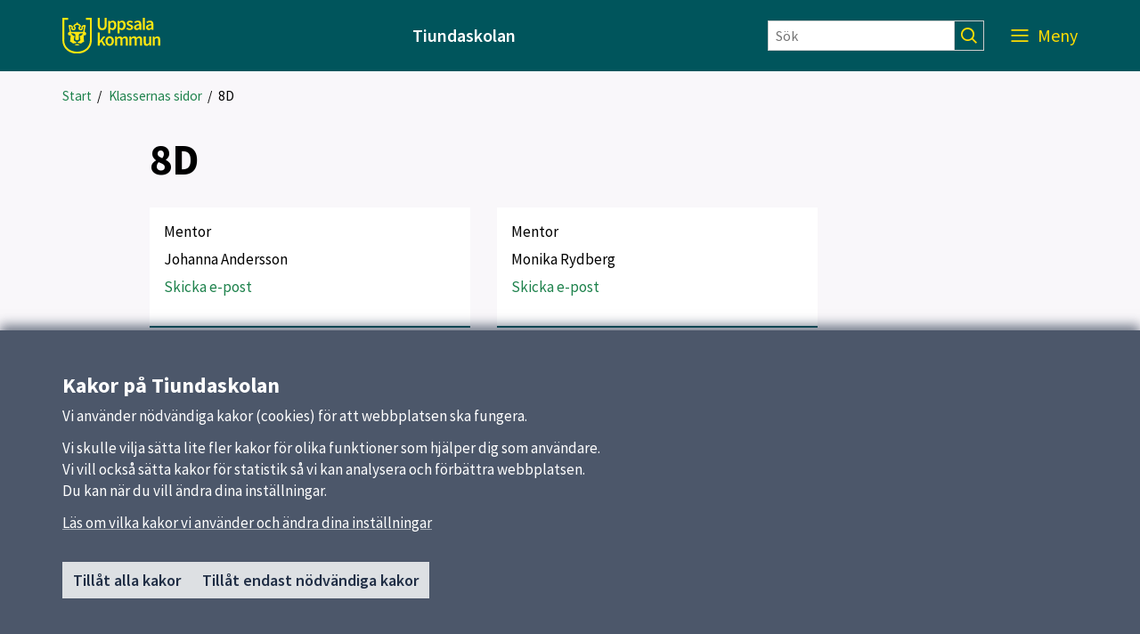

--- FILE ---
content_type: text/html; charset=utf-8
request_url: https://tiundaskolan.uppsala.se/klassernas-sidor/8d/
body_size: 22193
content:

<!DOCTYPE html>
<html lang="sv">
<head>
    <title>8D</title>
    <meta http-equiv="Content-Type" content="text/html; charset=UTF-8" />
<meta http-equiv="X-UA-Compatible" content="IE=edge" />
<meta name="viewport" content="width=device-width, initial-scale=1.0, minimum-scale=0.25, maximum-scale=2.0" />
<meta name="description" content="8D" />
<meta name="referrer" content="origin-when-cross-origin" />


<link rel="canonical" href="/klassernas-sidor/8d/" />


<link href="/css?v=1TNzECZxnZToQCqkiPLeZfWeT-aMb1Epj0wLNNEFFJk1" rel="stylesheet"/>


<meta name="google-site-verification" content="WlwGOqMGAWLiRAVVSeIG5sQrz-jfD80rL_3U-ODlUTI" />
    <link href='/Content/External/skola.css?v=274437287' rel='stylesheet' type='text/css'>


<noscript>
    <style>
        .menu-area {
            right: 0 !important;
            visibility: visible !important;
        }

        .visible-with-js {
            display: none !important;
        }
    </style>
</noscript>
<!-- HTML5 Shim and Respond.js IE8 support of HTML5 elements and media queries -->
<!-- WARNING: Respond.js doesn't work if you view the page via file:// -->
<!--[if lt IE 9]>
<script src="https://oss.maxcdn.com/html5shiv/3.7.2/html5shiv.min.js"></script>
<script src="https://oss.maxcdn.com/respond/1.4.2/respond.min.js"></script>
<![endif]-->

<link href='https://static.uppsala.se/css/fonts/source-sans-pro/v21/source-sans-pro-v21.css' rel='stylesheet' type='text/css'>


<script type="text/javascript" src="/Scripts/cookies/js.cookie.min.js"></script>
<script type="text/javascript" src="/Scripts/matomo/matomo.js"></script>
<script type="text/javascript" src="/Scripts/cookies/cookieservice.js"></script>

<!-- Start Matomo -->


<script>
    matomoInit('6eyoN7lH');
</script>
<!-- End Matomo -->
</head>
<body id="page-275416" class="standardpage">
    




    
    <div id="wrap">
            <div id="header" role="banner" class=" container-fluid" lang="sv">
                <div class="skiplinkcontainer">
                    <a class="skiplink" href="#main">Till inneh&#229;ll p&#229; sidan</a>
                </div>


<div class="js-contentarea row layout-flex--flexrow">
<div  id="black-header"  class="header-area container-fluid">
    

<div class="js-contentarea row layout-flex--flexrow">

<div  id="black-header-container"  class="module-area layout-flex container">


<div class="js-contentarea row layout-flex--flexrow">

    <nav role="dialog"  aria-label="Huvud"  id="top-menu"  class="menu-area col-xs-12">

            <div class="menu-header-wrapper">
                <h1 class="menu-header-title">Meny</h1>
                <div class="menu-closer">
                    <button class="menu-close-text" aria-label="St&#228;ng Meny">
                        St&#228;ng
                        <svg class="menu-close-icon" xmlns="http://www.w3.org/2000/svg" viewBox="0 0 12 12" focusable="false">
                            <g>
                                <path d="M7.33,6,12,1.33,10.67,0,6,4.67,1.33,0,0,1.33,4.67,6,0,10.67,1.33,12,6,7.33,10.67,12,12,10.67Z">
                                </path>
                            </g>
                        </svg>
                    </button>
                </div>
            </div>
            <div class="hidden-md hidden-lg search-form-container">
                <form action="/sokresultat/" class="search-form" role="search">
                    <input class="findInput search-input" name="searchQuery" type="text" placeholder="S&#246;k" aria-label="S&#246;k" value="" />
                    <input type="submit" class="findButton js-findButton search-button" value="" aria-label="S&#246;k" />
                </form>
            </div>

        <ul class="menu-root">

<li  class="root menu-item">
        <a href="/">Start</a>
    </li>
<li  class="has-pages menu-item">
        <a href="/omskolan/">Om skolan</a>
            <button class="menu-root-toggler" data-menu-name="Om skolan" aria-expanded=false aria-label="visa undermeny f&#246;r Om skolan"></button>
            <ul class="menu-root">

<li  class="menu-item">
        <a href="/omskolan/nationella-prov/">Nationella prov</a>
    </li>
<li  class="menu-item">
        <a href="/omskolan/skollunch/">Skollunch</a>
    </li>
<li  class="menu-item">
        <a href="/omskolan/nya-skolan/">Tiundaskolans lokaler</a>
    </li>
<li  class="menu-item">
        <a href="/omskolan/amnen--kunskapskrav/">&#196;mnen &amp; kunskapskriterier</a>
    </li>
<li  class="menu-item">
        <a href="/omskolan/tiundaskolans-ordningsregler/">Tiundaskolans ordningsregler</a>
    </li>        </ul>
</li>
<li  class="menu-item">
        <a href="/fritids/">Fritidsverksamheten</a>
    </li>
<li  class="menu-item">
        <a href="/bibliotek/">Bibliotek</a>
    </li>
<li  class="has-pages menu-item">
        <a href="/elever-vardnadshavare/">Elever/V&#229;rdnadshavare</a>
            <button class="menu-root-toggler" data-menu-name="Elever/V&#229;rdnadshavare" aria-expanded=false aria-label="visa undermeny f&#246;r Elever/V&#229;rdnadshavare"></button>
            <ul class="menu-root">

<li  class="menu-item">
        <a href="/elever-vardnadshavare/betyg/">Betyg</a>
    </li>
<li  class="menu-item">
        <a href="/elever-vardnadshavare/blanketter/">Blanketter</a>
    </li>
<li  class="menu-item">
        <a href="/elever-vardnadshavare/skap/">Elevsk&#229;p</a>
    </li>
<li  class="menu-item">
        <a href="/elever-vardnadshavare/franvaro--ledigheter-for-elever/">Fr&#229;nvaro &amp; ledighet</a>
    </li>
<li  class="menu-item">
        <a href="/elever-vardnadshavare/drog/">Handlingsplan f&#246;r droger</a>
    </li>
<li  class="menu-item">
        <a href="/elever-vardnadshavare/busskort/">Busskort</a>
    </li>
<li  class="menu-item">
        <a href="/elever-vardnadshavare/lasarstider/">L&#228;s&#229;rstider</a>
    </li>
<li  class="menu-item">
        <a href="/elever-vardnadshavare/studieteknik/">Studieteknik</a>
    </li>
<li  class="menu-item">
        <a href="/elever-vardnadshavare/studie--yrkesvagledning/">Studie &amp; yrkesv&#228;gledning</a>
    </li>
<li  class="menu-item">
        <a href="/elever-vardnadshavare/utvecklingssamtal/">Utvecklingssamtal</a>
    </li>
<li  class="menu-item">
        <a href="/elever-vardnadshavare/besoksrutin/">Bes&#246;ksrutin</a>
    </li>        </ul>
</li>
<li  class="has-pages menu-item">
        <a href="/elevhalsoteam/">Elevh&#228;lsoteam</a>
            <button class="menu-root-toggler" data-menu-name="Elevh&#228;lsoteam" aria-expanded=false aria-label="visa undermeny f&#246;r Elevh&#228;lsoteam"></button>
            <ul class="menu-root">

<li  class="menu-item">
        <a href="/elevhalsoteam/skolkurator/">Skolkurator</a>
    </li>
<li  class="menu-item">
        <a href="/elevhalsoteam/skolpsykolog/">Skolpsykolog</a>
    </li>
<li  class="menu-item">
        <a href="/elevhalsoteam/socialpedagog/">Socialpedagog</a>
    </li>
<li  class="menu-item">
        <a href="/elevhalsoteam/studie--yrkesvagledning/">Studie &amp; yrkesv&#228;gledning</a>
    </li>
<li  class="menu-item">
        <a href="/elevhalsoteam/speciallarare/">Speciall&#228;rare</a>
    </li>
<li  class="menu-item">
        <a href="/elevhalsoteam/elevhalsa/">Skolsk&#246;terska</a>
    </li>        </ul>
</li>
<li  class="active has-pages menu-item">
        <a href="/klassernas-sidor/">Klassernas sidor</a>
            <button class="menu-root-toggler active" data-menu-name="Klassernas sidor" aria-expanded=true aria-label="d&#246;lj undermeny f&#246;r Klassernas sidor"></button>
            <ul class="menu-root active">

<li  class="menu-item">
        <a href="/klassernas-sidor/forskoleklass/">F&#246;rskoleklass</a>
    </li>
<li  class="menu-item">
        <a href="/klassernas-sidor/ak-1/">&#197;k 1</a>
    </li>
<li  class="menu-item">
        <a href="/klassernas-sidor/ak-2/">&#197;k 2</a>
    </li>
<li  class="menu-item">
        <a href="/klassernas-sidor/ak-3/">&#197;k 3</a>
    </li>
<li  class="menu-item">
        <a href="/klassernas-sidor/4a/">4A</a>
    </li>
<li  class="menu-item">
        <a href="/klassernas-sidor/4b/">4B</a>
    </li>
<li  class="menu-item">
        <a href="/klassernas-sidor/4c/">4C</a>
    </li>
<li  class="menu-item">
        <a href="/klassernas-sidor/5a/">5A</a>
    </li>
<li  class="menu-item">
        <a href="/klassernas-sidor/5c/">5C</a>
    </li>
<li  class="menu-item">
        <a href="/klassernas-sidor/6a/">6A</a>
    </li>
<li  class="menu-item">
        <a href="/klassernas-sidor/6b/">6B</a>
    </li>
<li  class="menu-item">
        <a href="/klassernas-sidor/7a/">7A</a>
    </li>
<li  class="menu-item">
        <a href="/klassernas-sidor/7b/">7B</a>
    </li>
<li  class="menu-item">
        <a href="/klassernas-sidor/7c/">7C</a>
    </li>
<li  class="menu-item">
        <a href="/klassernas-sidor/7d/">7D</a>
    </li>
<li  class="menu-item">
        <a href="/klassernas-sidor/8a/">8A</a>
    </li>
<li  class="menu-item">
        <a href="/klassernas-sidor/8b/">8B</a>
    </li>
<li  class="menu-item">
        <a href="/klassernas-sidor/8c/">8C</a>
    </li>
<li  class="active current menu-item">
        <a href="/klassernas-sidor/8d/">8D</a>
    </li>
<li  class="menu-item">
        <a href="/klassernas-sidor/9a/">9A</a>
    </li>
<li  class="menu-item">
        <a href="/klassernas-sidor/9b/">9B</a>
    </li>
<li  class="menu-item">
        <a href="/klassernas-sidor/9c/">9C</a>
    </li>
<li  class="menu-item">
        <a href="/klassernas-sidor/9d/">9D</a>
    </li>
<li  class="menu-item">
        <a href="/klassernas-sidor/9e/">9E</a>
    </li>        </ul>
</li>
<li  class="has-pages menu-item">
        <a href="/kontakt/">Kontakt</a>
            <button class="menu-root-toggler" data-menu-name="Kontakt" aria-expanded=false aria-label="visa undermeny f&#246;r Kontakt"></button>
            <ul class="menu-root">

<li  class="menu-item">
        <a href="/kontakt/lararassistenter/">L&#228;rarassistenter</a>
    </li>
<li  class="menu-item">
        <a href="/kontakt/skoladministration/">Skoladministration</a>
    </li>
<li  class="menu-item">
        <a href="/kontakt/skolledning/">Skolledning</a>
    </li>
<li  class="menu-item">
        <a href="/kontakt/vaktmasteri/">Vaktm&#228;steri</a>
    </li>        </ul>
</li>        </ul>
    </nav>
</div>

</div>
</div>

</div>
<div id="white-header" class="header-area col-xs-12">
    <div class="container">
        <div class="row header-item-wrapper">
            <div>
                <a href="/" class="header-logolink">
                        <img class="logotype-image desktop-logotype-image" src="/Content/Images/Logotypes/uppsala_kommun_logo_yellow.svg" alt="Uppsala kommun" />
                        <img class="logotype-image mobile-logotype-image" src="/Content/Images/Logotypes/uppsala_kommun_logo_symbol_yellow.svg" alt="Uppsala kommun" />
                </a>
            </div>
            <div class="heading-wrapper">
                    <span>Tiundaskolan</span>

            </div>
            <div class="hidden-xs hidden-sm">
                <form action="/sokresultat/" class="search-form" role="search">
                    <input class="findInput search-input" name="searchQuery" type="text" placeholder=S&#246;k aria-label="S&#246;k" value="" />
                    <input type="submit" class="findButton js-findButton search-button" value="" aria-label="S&#246;k" />
                </form>
            </div>
            <div class="js-find-area toggle-wrapper">
                
                <button class="js-menu-toggle menu-toggle" aria-expanded="true" aria-label="Meny">
                    <span class="menu-label">Meny</span>
                    <svg class="mobile-menu-icon" role="img" aria-hidden="true"
                         focusable="false" width="38.998px" height="18.101px" viewBox="0 0 38.998 18.101" xmlns="http://www.w3.org/2000/svg">
                        <ellipse transform="matrix(0.7071 -0.7071 0.7071 0.7071 2.9731 22.8744)" cx="29.098" cy="7.848" rx="5.75" ry="5.75" />
                        <line x1="0" y1="1" x2="23" y2="1" />
                        <line x1="0" y1="8" x2="20" y2="8" />
                        <line x1="0" y1="14.5" x2="20" y2="14.5" />
                        <line x1="33.341" y1="12.445" x2="38.291" y2="17.394" />
                    </svg>
                    <svg class="desktop-menu-icon" role="img" aria-hidden="true"
                            focusable="false" width="19px" height="14px" viewBox="0 0 19 14" xmlns="http://www.w3.org/2000/svg">
                        <g transform="translate(0 -952.36)"><path d="m0 952.4v1.8h19v-1.8h-19zm0 6v1.8h19v-1.8h-19zm0 6.1v1.8h19v-1.8h-19z" /></g>
                    </svg>
                </button>
            </div>
        </div>
    </div>
</div>

<div   class="module-area layout-flex container">


<div class="js-contentarea row layout-flex--flexrow">
<nav aria-label="Br&#246;dsmulor">
    <ul   class="breadcrumbs-area col-xs-12">
                    <li>
                <a href="/" aria-current="false">Start</a>
                &nbsp;/
            </li>
            <li>
                <a href="/klassernas-sidor/" aria-current="false">Klassernas sidor</a>
                &nbsp;/
            </li>
        <li>
            <span tabindex="0" aria-current="true">8D</span>
        </li>
    </ul>
</nav></div>

</div>
</div>
            </div>
        

<div id="main" class=" container" role="main">
    <div class="row">
        <div id="main-column" class=" col-xs-12 col-md-8 col-md-offset-1">
            <div class="row">
            
<div id="main-content" class=" col-xs-12">
        <h1>8D</h1>
                </div>
<div id="after-content" class=" col-xs-12">
        <div class="js-aftercontentarea layout-flex">
            

<div class="js-contentarea row layout-flex--flexrow">


<div   class="contact-area col-sm-6 col-xs-12">
    <div class="info-area">
                <address itemscope itemtype="https://schema.org/ContactPoint">
                <div class="name">
                    <span itemprop="title">Mentor</span>
                </div>
                            <div class="name">
                    <span itemprop="name">Johanna Andersson</span>
                </div>
                                                    <div itemscope itemtype="https://schema.org/ContactPoint" class="email">
                    <a itemprop="email" href="mailto:johanna.andersson7@skola.uppsala.se">Skicka e-post</a>
                </div>
                                            </address>
    </div>
</div>


<div   class="contact-area col-sm-6 col-xs-12">
    <div class="info-area">
                <address itemscope itemtype="https://schema.org/ContactPoint">
                <div class="name">
                    <span itemprop="title">Mentor</span>
                </div>
                            <div class="name">
                    <span itemprop="name">Monika Rydberg</span>
                </div>
                                                    <div itemscope itemtype="https://schema.org/ContactPoint" class="email">
                    <a itemprop="email" href="mailto:monika.ryberg@skola.uppsala.se">Skicka e-post</a>
                </div>
                                            </address>
    </div>
</div>


<div  class="puff card col-sm-6 col-xs-12">
    <div class="puff-container">
            <div class="puff-image" style="background-image: url(/contentassets/96b955bad5c740818c3745e476989c9f/bild-pa-kalender.png)"></div>
        <div class="puff-text-container has-image">
            <h2 class="puff-heading">
                <a class="puff-heading__link" href="https://outlook.office365.com/owa/calendar/11bcbb05df4748e0b870237c29315830@uppsala.se/d06d3730038742bcb55e7b788a762c8f10118177804581391386/calendar.html">Klasskalender</a>
            </h2>
        </div>
    </div>
</div>
</div>

        </div>
    <p class="updated">
        Uppdaterad: <time datetime="2026-01-6">6 januari 2026</time>
    </p>

</div>


            </div>
        </div>
    </div>
</div>


        


<div id="cookie-alert" class="hidden cookiealert" role="region" aria-label="Kakor (cookies)">
    <div class="container cookiealert-wrapper">
        <div id="cookie-alert-body">
            <h2>Kakor p&#229; Tiundaskolan</h2>
<p>Vi anv&auml;nder n&ouml;dv&auml;ndiga kakor (cookies) f&ouml;r att webbplatsen ska fungera.</p>
<p>Vi skulle vilja s&auml;tta lite fler kakor f&ouml;r olika funktioner som hj&auml;lper dig som anv&auml;ndare.<br />Vi vill ocks&aring; s&auml;tta kakor f&ouml;r statistik s&aring; vi kan analysera och f&ouml;rb&auml;ttra webbplatsen.<br />Du kan n&auml;r du vill &auml;ndra dina inst&auml;llningar.</p>
            <a href="/link/013e266bd6dd4f579257be660b260839.aspx?gpid=75882" class="surface--link">
                L&#228;s om vilka kakor vi anv&#228;nder och &#228;ndra dina inst&#228;llningar
            </a>

            <div class="button-container">
                <button id="button-cookie-accept-all">
                    Till&#229;t alla kakor
                </button>
                <button id="button-cookie-accept-necessary">
                    Till&#229;t endast n&#246;dv&#228;ndiga kakor
                </button>
            </div>
        </div>

        <div id="cookie-confirmed-body" class="hidden">
            <p id="cookie-all-confirmed-body" class="hidden">
                Du har valt att till&#229;ta alla kakor. Du kan n&#228;r du vill &#228;ndra dina inst&#228;llningar.
            </p>
            <p id="cookie-necessary-confirmed-body" class="hidden">
                Du har valt att bara till&#229;ta n&#246;dv&#228;ndiga kakor. Du kan n&#228;r du vill &#228;ndra dina inst&#228;llningar.
            </p>
            <a href="/link/013e266bd6dd4f579257be660b260839.aspx?gpid=75882" class="surface--link">
                L&#228;s om vilka kakor vi anv&#228;nder och &#228;ndra dina inst&#228;llningar
            </a>

            <div class="button-container">
                <button id="button-cookie-confirm-close" class="button-close">
                    St&#228;ng
                </button>
            </div>
        </div>
    </div>
</div>
    </div>
        <div id="footer" class=" container-fluid" role="contentinfo" lang="sv">
            <h1 class="sr-only">Sidfot</h1>


<div class="js-contentarea row layout-flex--flexrow">
    <div   class="footer-area container container">
        

<div class="js-contentarea row layout-flex--flexrow">

    <nav role="dialog"  aria-label="Huvudmeny"  id="footer-menu"  class="menu-area col-md-3 col-sm-6 col-xs-12">
            <h2>Huvudmeny</h2>


        <ul class="menu-root">

<li  class="root menu-item">
        <a href="/">Start</a>
    </li>
<li  class="has-pages menu-item">
        <a href="/omskolan/">Om skolan</a>
    </li>
<li  class="menu-item">
        <a href="/fritids/">Fritidsverksamheten</a>
    </li>
<li  class="menu-item">
        <a href="/bibliotek/">Bibliotek</a>
    </li>
<li  class="has-pages menu-item">
        <a href="/elever-vardnadshavare/">Elever/V&#229;rdnadshavare</a>
    </li>
<li  class="has-pages menu-item">
        <a href="/elevhalsoteam/">Elevh&#228;lsoteam</a>
    </li>
<li  class="active has-pages menu-item">
        <a href="/klassernas-sidor/">Klassernas sidor</a>
    </li>
<li  class="has-pages menu-item">
        <a href="/kontakt/">Kontakt</a>
    </li>        </ul>
    </nav>



<div  id="footer-links"  class="links-area col-md-3 col-sm-6 col-xs-12">
    <div class="info-area">
        <h2 class="info-area--heading" >Snabbl&#228;nkar</h2>
            <ul>
                        <li>
                            <a href="http://www.uppsala.se" title="Uppsala kommun">Uppsala kommun</a>
                        </li>
                        <li>
                            <a href="http://www.skolverket.se" title="Skolverket">Skolverket</a>
                        </li>
            </ul>
    </div>
</div>


<div  id="footer-contact"  class="contact-area col-md-3 col-sm-6 col-xs-12">
    <div class="info-area">
            <h2 class="info-area--heading">Kontakt</h2>
                <address itemscope itemtype="https://schema.org/ContactPoint">
                            <div class="name">
                    <span itemprop="name">Tiundaskolan</span>
                </div>
                            <div itemscope itemtype="https://schema.org/ContactPoint" class="phone">
                    <a itemprop="telephone" href="tel:018-727 64 52">018-727 64 52</a>
                </div>
                                        <div itemscope itemtype="https://schema.org/ContactPoint" class="email">
                    <a itemprop="email" href="mailto:pernilla.johansson@uppsala.se">Skicka e-post</a>
                </div>
                                                    <div class="free-text"><p><a title="Fler kontaktvägar" href="/kontakt/">Fler kontaktvägar</a></p></div>
        </address>
    </div>
</div>
<div  id="footer-extra"  class="standard-content col-md-3 col-sm-6 col-xs-12">
    <div>
                <div>
            <h3>Om webbplatsen</h3>
<p><a href="/omskolan/om-kakor/">Om kakor och GDPR</a></p>
<p><a href="/omskolan/tillganglighetsredogorelse/"><span class="TextRun SCXW216807197 BCX9" lang="SV-SE" data-contrast="auto"><span class="NormalTextRun SCXW216807197 BCX9">Tillg&auml;nglighetsredog&ouml;relse</span></span></a></p>
        </div>
    </div>
</div>
</div>

    </div>
</div>
        </div>
    <script src="/js?v=im9iCv0RauLdR-E_vk3hnNPApI70I6zvlOPWgV3OeiI1"></script>


     
                <script src='/Content/External/skola.js?v=1044965215' type='text/javascript' charset='UTF-8'></script>
    
</body>
</html>


--- FILE ---
content_type: image/svg+xml
request_url: https://tiundaskolan.uppsala.se/Content/Images/Logotypes/uppsala_kommun_logo_symbol_yellow.svg
body_size: 2063
content:
<?xml version="1.0" encoding="utf-8"?>
<!-- Generator: Adobe Illustrator 22.1.0, SVG Export Plug-In . SVG Version: 6.00 Build 0)  -->
<svg version="1.1" id="Lager_1" xmlns="http://www.w3.org/2000/svg" xmlns:xlink="http://www.w3.org/1999/xlink" x="0px" y="0px"
	 viewBox="0 0 30 36" style="enable-background:new 0 0 30 36;" xml:space="preserve">
<style type="text/css">
	.st0{fill:#FEDD00;}
</style>
<g>
	<path class="st0" d="M12.2,26.9L12.2,26.9c0.9,0.6,1.8,0.9,2.8,0.9c1,0,1.8-0.3,2.8-0.9l0,0L15,26.2L12.2,26.9z"/>
	<path class="st0" d="M24.2,15.6c-0.2-0.8-0.8-1.4-1.6-1.5c0.1-1.1,0.3-2.2,0.5-3.3c0.2-0.9,0.4-1.8,0.6-2.7l0.1-0.2l-1-0.8
		c-1.1,0-2.2,0.4-3.1,1.1l-0.5,1.4l0,0c0.2,0.2,0.2,0.4,0.2,0.6c0,0,0,0.1,0,0.1c-0.1,0.4-0.4,0.7-0.8,0.8c-0.1,0-0.2,0-0.3,0
		c-0.3-0.1-0.6-0.4-0.7-0.7c0-0.1,0-0.1,0-0.1c0-0.4,0.3-0.8,0.6-0.9l0.5-1.4c-0.6-1.2-1.8-2-3.2-2.3l-0.1-1.1h-1l-0.2,1.2
		c-1.3,0.2-2.5,1-3.2,2.2l0.5,1.4c0.4,0.1,0.6,0.5,0.6,0.9c0,0,0,0.1,0,0.1c-0.1,0.3-0.3,0.6-0.7,0.7c-0.1,0-0.2,0-0.3,0
		c-0.4,0-0.8-0.3-0.8-0.8c0-0.1,0-0.1,0-0.1c0-0.2,0.1-0.4,0.2-0.6l0,0l-0.5-1.4C9.4,7.6,8.3,7.2,7.2,7.2l-1,0.7l0.1,0.2
		C6.5,9,6.7,9.9,6.9,10.8c0.2,1.1,0.4,2.2,0.5,3.3c-0.7,0.1-1.4,0.8-1.6,1.5c-0.1,0.6,0,1.2,0.4,1.6c0.3,0.4,0.8,0.6,1.3,0.6h0.2
		l0.4-0.1h0.3c0.1,2.5-0.5,6.3-0.5,6.3l0.5,0.2c0.8,0.3,1.4,0.7,2,1.2c0.2,0.2,0.4,0.3,0.6,0.5l3.5-0.6l-0.2-1
		c-1.5-0.3-2.7-1.6-2.7-1.6l0.8-4.7c0,0-0.3,0.3-1,0.1c-0.7-0.1-2.3-2.1-2.3-2.1l0-0.4c3.2,0,4.1,0.8,4.1,2L13.1,22
		c0,0,0.8,0.7,1.8,0.7c1,0,1.8-0.7,1.8-0.7l0-4.4c0-1.2,0.9-2,4.1-2l0,0.4c0,0-1.6,2-2.3,2.1c-0.8,0.1-1-0.1-1-0.1l0.8,4.7
		c0,0-1.1,1.3-2.7,1.6l-0.2,1l3.5,0.6c0.2-0.2,0.4-0.3,0.6-0.5c0.6-0.5,1.2-0.9,2-1.2l0.5-0.2c0,0-0.6-3.8-0.5-6.3h0.3l0.4,0.1h0.2
		c0.5,0,1-0.2,1.3-0.6C24.2,16.8,24.4,16.2,24.2,15.6z M9.3,9.3c-0.1,0.3-0.2,0.6-0.2,1c0,0.1,0,0.2,0,0.4c0.2,1.1,1,1.9,2.1,2
		c0.2,0,0.5,0,0.7-0.1c0.9-0.2,1.6-1,1.8-1.9c0-0.1,0-0.2,0-0.4c0-0.8-0.4-1.5-1-1.9c0.6-0.7,1.4-1.2,2.4-1.2s1.8,0.5,2.4,1.2
		c-0.6,0.4-1,1.2-1,2c0,0.1,0,0.2,0,0.4c0.2,0.9,0.8,1.7,1.8,1.9c0.2,0.1,0.5,0.1,0.7,0.1c1.1-0.1,1.9-0.9,2.1-2c0-0.1,0-0.2,0-0.4
		c0-0.3-0.1-0.7-0.2-1c0.4-0.3,0.9-0.6,1.4-0.7c-0.2,0.6-0.3,1.2-0.4,1.8c-0.2,1.2-0.4,2.3-0.5,3.5H8.8c-0.1-1.2-0.3-2.4-0.5-3.5
		C8.1,9.9,8,9.3,7.8,8.7C8.4,8.8,8.8,9,9.3,9.3z"/>
</g>
<path class="st0" d="M24,0v2h4v20.2c0.2,3.5-1.2,6.6-3.7,8.7c-2.4,2.1-5.7,3.2-9.3,3.2s-6.9-1.1-9.3-3.2c-2.5-2.2-3.9-5.2-3.7-8.7V2
	h4V0H0v22.4C0,30.3,6.3,36,15,36s15-5.7,15-13.7V0H24z"/>
</svg>
